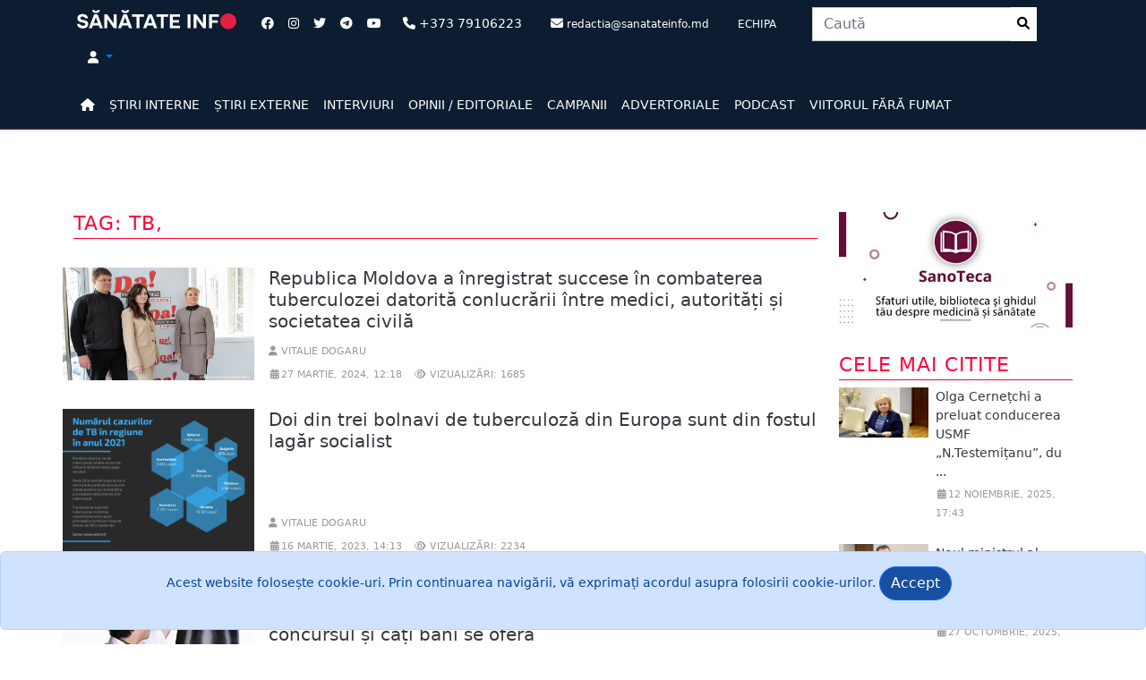

--- FILE ---
content_type: text/html; charset=utf-8
request_url: https://www.sanatateinfo.md/News/NewsTagged?tag=TB,
body_size: 59580
content:




<!DOCTYPE html>
<html lang="ro">
<head>
    <meta charset="utf-8" />
    <meta http-equiv="X-UA-Compatible" content="IE=edge">
    <meta name="viewport" content="width=device-width, initial-scale=1">
    <meta name="description" content="">
    <meta name="author" content="">
    <title>Sănătate Info - Tag: TB,</title>
    <meta property="og:type" content="article">
    <meta property="og:site_name" content="Sanatate Info">
    <meta property="article:publisher" content="sanatateinfo.md" />
    <meta property="og:title" content="Tag: TB," />
    <meta property="og:description"
          content="" />
    <meta property="og:image" />


    <script type='text/javascript' src='https://platform-api.sharethis.com/js/sharethis.js#property=633d33904880e9001921bcac&product=sop' async='async'></script>


    <!-- Google tag (gtag.js) -->
    <script async src="https://www.googletagmanager.com/gtag/js?id=UA-111690878-1"></script>
    <script>
        window.dataLayer = window.dataLayer || [];
        function gtag() { dataLayer.push(arguments); }
        gtag('js', new Date());

        gtag('config', 'UA-111690878-1');
    </script>
     <!-- Google Tag Manager --><script>(function(w, d, s, l, i){w[l]=w[l]||[];w[l].push({'gtm.start':new Date().getTime(),event:'gtm.js'});var f = d.getElementsByTagName(s)[0],j = d.createElement(s), dl = l != 'dataLayer' ? '&l=' + l : ''; j.async = true; j.src ="https://www.googletagmanager.com/gtm.js?id=" + i + dl; f.parentNode.insertBefore(j, f); })(window, document,'script','dataLayer','GTM-KQBN49G');</script><!-- End Google Tag Manager -->
    <script async src="https://pagead2.googlesyndication.com/pagead/js/adsbygoogle.js?client=ca-pub-4776652645695777"
            crossorigin="anonymous"></script>
    
    
        <link rel="shortcut icon" href="/images/favicon.ico" />
        <link rel="stylesheet" href="/lib/bootstrap/dist/css/bootstrap.css" />
        <link rel="stylesheet" href="/lib/bootstrap/dist/css/bootstrap-utilities.css" />
        <link href="/lib/font-awesome/css/all.min.css" rel="stylesheet" type="text/css" />
        <link href="/lib/font-awesome/css/v4-shims.min.css" rel="stylesheet" type="text/css">
        <link rel="stylesheet" href="/css/site.css" />
        <link rel="stylesheet" href="/css/modern-business.css" />
        <link rel="stylesheet" href="/css/main.css" />


    

    <link href="https://vjs.zencdn.net/7.20.2/video-js.css" rel="stylesheet" />
    <script src="/lib/bootstrap/dist/js/bootstrap.min.js"></script>
    <!-- If you'd like to support IE8 (for Video.js versions prior to v7) -->
    <!-- <script src="https://vjs.zencdn.net/ie8/1.1.2/videojs-ie8.min.js"></script> -->
    <!-- HTML5 Shim and Respond.js IE8 support of HTML5 elements and media queries -->
    <!-- WARNING: Respond.js doesn't work if you view the page via file:// -->
    <!--[if lt IE 9]>
        <script src="https://oss.maxcdn.com/libs/html5shiv/3.7.0/html5shiv.js"></script>
        <script src="https://oss.maxcdn.com/libs/respond.js/1.4.2/respond.min.js"></script>
    <![endif]-->
</head>
<body>
     <!-- Google Tag Manager(noscript) --><noscript><iframe src = "https://www.googletagmanager.com/ns.html?id=GTM-KQBN49G" height = "0" width = "0" style = "display:none;visibility:hidden" ></ iframe > </noscript><!-- End Google Tag Manager(noscript) -->
    <nav class="py-2 bg-bluedark">
        <div class="container d-flex flex-wrap">
            <div class="col-sm-12 col-xs-12 col-md-2">
                <a class="" href="/"><img width="100%" src="/images/Logo_SanatateInfo.svg" /></a>
            </div>
            <ul class="nav col-12 justify-content-center list-unstyled col-lg-auto me-lg-auto mb-2 mb-md-0 ms-3">
                <li class=""><a class="text-muted nav-link px-2" href="https://www.facebook.com/sanatateinfo" target="_blank"><i class="fa-brands fa-facebook text-white"></i></a></li>
                <li class=""><a class="text-muted nav-link px-2" href="https://www.instagram.com/e_sanatate.md/" target="_blank"><i class="fa-brands fa-instagram text-white"></i></a></li>
                <li class=""><a class="text-muted nav-link px-2" href="https://twitter.com/E_Sanatatea_TA" target="_blank"><i class="fa-brands fa-twitter text-white"></i></a></li>
                <li class=""><a class="text-muted nav-link px-2" href="https://t.me/sanatateinfo" target="_blank"><i class="fa-brands fa-telegram text-white"></i></a></li>
                <li class=""><a class="text-muted nav-link px-2" href="https://www.youtube.com/channel/UCuVNhiubNuy1M8yQmQmVOUQ/featured" target="_blank"><i class="fa-brands fa-youtube text-white"></i></a></li>
                <li class=" text-white nav-link"><i class="fa-solid fa-phone text-white"></i> +373 79106223</li>
                <li class=" text-white nav-link d-none d-sm-none d-md-block"><i class="fa-solid fa-envelope text-white"></i> <small>redactia@sanatateinfo.md</small></li>
                <li><a class="text-white nav-link" href="/Team"><small>ECHIPA</small></a></li>
            </ul>

            <ul class="nav col-12 justify-content-center list-unstyled col-lg-auto me-lg-auto mb-2 mb-md-0">
                <li>
                    


<form role="form" method="post" class="col-12 col-lg-auto mb-3 mb-lg-0 me-lg-3" action="/Search/SearchAction">
    <div class="input-group stylish-input-group">
        <input type="text" name="search" class="form-control" placeholder="Caut&#x103;">
        <span class="input-group-addon">
            <button type="submit" class="align-middle py-2">
                <i class="fa fa-fw fa-search"></i>
            </button>
        </span>
    </div>
</form>


                </li>
            </ul>


            <div class="text-end d-none d-md-block d-lg-block d-xl-block">
                <ul class="nav">
                    <li class="text-white nav-link dropdown">
                            <a class="dropdown-toggle toggler text-decoration-none" aria-label="Dropdown" data-toggle="dropdown" href="#">
                                <i class="fa fa-user text-white"></i>
                            </a>
                            <ul class="dropdown-menu  dropdown-menu-end dropdown-menu-lg-start">
                                <li class="dropdown-item"><a data-dialog-title="Autentificare" aria-label="Login" data-dialog-width="" class="text-decoration-none text-dark" href="/Account/Login" id="loginLink" title="Autentificare"><i class="fa-solid fa-right-to-bracket"></i> Autentificare</a></li>
                            </ul>
                    </li>

                </ul>
                <script type="text/javascript">
                    window.onload = function () {
                        $('#idLogout').click(function (event) {
                            event.preventDefault();
                            $('#btnLogout').click();
                        });

                        //$('#langs li a').click(function (event) {
                        //    EventsPreventDefault(event);
                        //    $.post('~/mui/SetLanguage', { l: $(this).data('val') }, function () { location.reload(true); });
                        //});
                    };
                </script>



            </div>


        </div>
    </nav>
    <nav class="py-2 bg-bluedark border-bottom shadow-sm p-2 p-md-5 border-primary navbar navbar-expand-lg">
        



<button class="navbar-toggler" type="button" data-bs-toggle="offcanvas" data-bs-target="#offcanvasNavbarExample-expand-lg" aria-controls="offcanvasNavbarExample-expand-lg">
    <span class="navbar-toggler-icon" data-bs-target="#offcanvasNavbarExample-expand-lg"></span>
</button>
<div class="container">
    <div class="offcanvas offcanvas-start " data-bs-hideresize="true" tabindex="-1" id="offcanvasNavbarExample-expand-lg" aria-labelledby="offcanvasNavbarExample-expand-lg">
        <div class="offcanvas-header">
            <h5 class="offcanvas-title" id="offcanvasLabel"></h5>
            <button type="button" class="btn-close text-reset" data-bs-dismiss="offcanvas" aria-label="Close"></button>
        </div>




        <ul class="nav col-12 col-lg-auto me-lg-auto mb-2 justify-content-center mb-md-0 navbar-nav">

            <li><a class="nav-link px-2 link-primary" aria-label="Home" href="/"><i class="fa-solid fa-home"></i></a></li>
            <li>
                <a class="nav-link px-2 link-primary" href="/News/NewsInternal">ȘTIRI INTERNE</a>
            </li>
            <li>
                <a class="nav-link px-2 link-primary" href="/News/NewsExternal">ȘTIRI EXTERNE</a>
            </li>
            <li><a class="nav-link px-2 link-primary" href="/News/Interview">INTERVIURI</a></li>
            <li><a class="nav-link px-2 link-primary" href="/News/Opinions">OPINII / EDITORIALE</a></li>
            <li><a class="nav-link px-2 link-primary" href="/News/Campaign">CAMPANII</a></li>
            <li><a class="nav-link px-2 link-primary" href="/News/PromoAction">ADVERTORIALE</a></li>
            <li><a class="nav-link px-2 link-primary" href="/News/PodCast">PODCAST</a></li>
            <li><a class="nav-link px-2 link-primary" href="/ViitorFaraFumat">VIITORUL FĂRĂ FUMAT</a></li>


        </ul>
        <div class="navbar-buttons">



 <!-- /.nav-collapse -->

        </div>

    </div>

</div>


    </nav>

    <div class="container">
        <div class="p-2 p-md-2 rounded">
            <div class="row">
                <div class="col-sm-12 ad-banner box-hidden pr-0">
                    




                </div>
            </div>
        </div>
    </div>


    



<!--END Breaking News -->
<!--Start  News Alert-->
<!--END  News Alert-->


    <main id="wraped" class="container bg-body">

        

<div class="row">
    <div class="col-md-9">
        <div class="row">
            



    <div class="col-md-12 col-md-12 col-sm-12 col-xs-12 rwriper py-4">
        
            <h1 class="title">Tag: TB,</h1>
    
    </div>

    <div class="col-md-12">
            <div class="row">
                <div class="row g-0 mb-4 col-md-12 col-sm-12 col-xs-12 flex-md-row position-relative">
                    <div class="col-md-3 d-lg-block pb-2">
                        <a class="media-left " href="/News/Item/11968/republica-moldova-a-inregistrat-succese-in-combaterea-tuberculozei-datorita-conlucrarii-intre-medici-autoritati-si-societatea-civila">
                            <img width="100%" src="/images/news/img11968t1.png" alt="Republica Moldova a &#xEE;nregistrat succese &#xEE;n combaterea tuberculozei datorit&#x103; conlucr&#x103;rii &#xEE;ntre medici, autorit&#x103;&#x21B;i &#x219;i societatea civil&#x103;">                
                        </a>
                    </div>
                    <div class="col ps-3 py-0 d-flex flex-column position-static">
                        <h5 class="fw-normal"><a class="text-decoration-none text-dark" href="/News/Item/11968/republica-moldova-a-inregistrat-succese-in-combaterea-tuberculozei-datorita-conlucrarii-intre-medici-autoritati-si-societatea-civila">Republica Moldova a &#xEE;nregistrat succese &#xEE;n combaterea tuberculozei datorit&#x103; conlucr&#x103;rii &#xEE;ntre medici, autorit&#x103;&#x21B;i &#x219;i societatea civil&#x103;</a></h5>
                       <div class="mt-auto">
                        <div class="mb-1"> <p class="date"><i class="fa fa-user"></i>  Vitalie Dogaru</p></div>
                        <div class="mb-1 text-muted"> <p class="date"><i class="fa fa-fw fa-calendar"></i>27 martie, 2024, 12:18</p> <p class="date"><i class="fa fa-fw fa-eye"></i> Vizualizări: 1685</p></div>
                       </div>
                    </div>


                </div>



            </div>
            <div class="row">
                <div class="row g-0 mb-4 col-md-12 col-sm-12 col-xs-12 flex-md-row position-relative">
                    <div class="col-md-3 d-lg-block pb-2">
                        <a class="media-left " href="/News/Item/11529/doi-din-trei-bolnavi-de-tuberculoza-din-europa-sunt-din-fostul-lagar-socialist">
                            <img width="100%" src="/images/news/img11529t11.png" alt="Doi din trei bolnavi de tuberculoz&#x103; din Europa sunt din fostul lag&#x103;r socialist">                
                        </a>
                    </div>
                    <div class="col ps-3 py-0 d-flex flex-column position-static">
                        <h5 class="fw-normal"><a class="text-decoration-none text-dark" href="/News/Item/11529/doi-din-trei-bolnavi-de-tuberculoza-din-europa-sunt-din-fostul-lagar-socialist">Doi din trei bolnavi de tuberculoz&#x103; din Europa sunt din fostul lag&#x103;r socialist</a></h5>
                       <div class="mt-auto">
                        <div class="mb-1"> <p class="date"><i class="fa fa-user"></i>  Vitalie Dogaru</p></div>
                        <div class="mb-1 text-muted"> <p class="date"><i class="fa fa-fw fa-calendar"></i>16 martie, 2023, 14:13</p> <p class="date"><i class="fa fa-fw fa-eye"></i> Vizualizări: 2234</p></div>
                       </div>
                    </div>


                </div>



            </div>
            <div class="row">
                <div class="row g-0 mb-4 col-md-12 col-sm-12 col-xs-12 flex-md-row position-relative">
                    <div class="col-md-3 d-lg-block pb-2">
                        <a class="media-left " href="/News/Item/9783/in-premiera-pentru-moldova-cnam-finanteaza-proiecte-de-prevenire-si-control-a-tuberculozei-pana-cand-este-deschis-concursul-si-cati-bani-se-ofera">
                            <img width="100%" src="/images/news/img9783t1.jpg" alt="&#xCE;n premier&#x103; pentru Moldova, CNAM finan&#x21B;eaz&#x103; proiecte de prevenire &#x219;i control a tuberculozei. P&#xE2;n&#x103; c&#xE2;nd este deschis concursul &#x219;i c&#xE2;&#x21B;i bani se ofer&#x103;">                
                        </a>
                    </div>
                    <div class="col ps-3 py-0 d-flex flex-column position-static">
                        <h5 class="fw-normal"><a class="text-decoration-none text-dark" href="/News/Item/9783/in-premiera-pentru-moldova-cnam-finanteaza-proiecte-de-prevenire-si-control-a-tuberculozei-pana-cand-este-deschis-concursul-si-cati-bani-se-ofera">&#xCE;n premier&#x103; pentru Moldova, CNAM finan&#x21B;eaz&#x103; proiecte de prevenire &#x219;i control a tuberculozei. P&#xE2;n&#x103; c&#xE2;nd este deschis concursul &#x219;i c&#xE2;&#x21B;i bani se ofer&#x103;</a></h5>
                       <div class="mt-auto">
                        <div class="mb-1"> <p class="date"><i class="fa fa-user"></i>  Silvia Rotaru</p></div>
                        <div class="mb-1 text-muted"> <p class="date"><i class="fa fa-fw fa-calendar"></i>29 octombrie, 2020, 12:49</p> <p class="date"><i class="fa fa-fw fa-eye"></i> Vizualizări: 3543</p></div>
                       </div>
                    </div>


                </div>



            </div>
            <div class="row">
                <div class="row g-0 mb-4 col-md-12 col-sm-12 col-xs-12 flex-md-row position-relative">
                    <div class="col-md-3 d-lg-block pb-2">
                        <a class="media-left " href="/News/Item/9663/tuberculoza-si-covid-19-de-ce-boala-nu-trebuie-neglijata-in-timpul-pandemiei">
                            <img width="100%" src="/images/news/img9663t1.png" alt="Tuberculoza &#x219;i Covid-19. De ce boala nu trebuie neglijat&#x103; &#xEE;n timpul pandemiei">                
                        </a>
                    </div>
                    <div class="col ps-3 py-0 d-flex flex-column position-static">
                        <h5 class="fw-normal"><a class="text-decoration-none text-dark" href="/News/Item/9663/tuberculoza-si-covid-19-de-ce-boala-nu-trebuie-neglijata-in-timpul-pandemiei">Tuberculoza &#x219;i Covid-19. De ce boala nu trebuie neglijat&#x103; &#xEE;n timpul pandemiei</a></h5>
                       <div class="mt-auto">
                        <div class="mb-1"> <p class="date"><i class="fa fa-user"></i>  Silvia Rotaru</p></div>
                        <div class="mb-1 text-muted"> <p class="date"><i class="fa fa-fw fa-calendar"></i>16 septembrie, 2020, 16:35</p> <p class="date"><i class="fa fa-fw fa-eye"></i> Vizualizări: 4264</p></div>
                       </div>
                    </div>


                </div>



            </div>
            <div class="row">
                <div class="row g-0 mb-4 col-md-12 col-sm-12 col-xs-12 flex-md-row position-relative">
                    <div class="col-md-3 d-lg-block pb-2">
                        <a class="media-left " href="/News/Item/9215/in-moldova-a-fost-lansata-in-premiera-o-aplicatie-mobila-de-monitorizare-a-tratamentului-pacientilor-la-distanta">
                            <img width="100%" src="/images/news/img9215t1.jpg" alt="&#xCE;n Moldova a fost lansat&#x103; &#xEE;n premier&#x103; o aplica&#x21B;ie mobil&#x103; de monitorizare a tratamentului pacien&#x21B;ilor la distan&#x21B;&#x103;">                
                        </a>
                    </div>
                    <div class="col ps-3 py-0 d-flex flex-column position-static">
                        <h5 class="fw-normal"><a class="text-decoration-none text-dark" href="/News/Item/9215/in-moldova-a-fost-lansata-in-premiera-o-aplicatie-mobila-de-monitorizare-a-tratamentului-pacientilor-la-distanta">&#xCE;n Moldova a fost lansat&#x103; &#xEE;n premier&#x103; o aplica&#x21B;ie mobil&#x103; de monitorizare a tratamentului pacien&#x21B;ilor la distan&#x21B;&#x103;</a></h5>
                       <div class="mt-auto">
                        <div class="mb-1"> <p class="date"><i class="fa fa-user"></i>  Silvia Rotaru</p></div>
                        <div class="mb-1 text-muted"> <p class="date"><i class="fa fa-fw fa-calendar"></i>30 aprilie, 2020, 14:51</p> <p class="date"><i class="fa fa-fw fa-eye"></i> Vizualizări: 5253</p></div>
                       </div>
                    </div>


                </div>



            </div>
            <div class="row">
                <div class="row g-0 mb-4 col-md-12 col-sm-12 col-xs-12 flex-md-row position-relative">
                    <div class="col-md-3 d-lg-block pb-2">
                        <a class="media-left " href="/News/Item/8403/valentina-vilc-sunt-unii-care-spun-ca-e-mai-bine-sa-fii-bolnav-de-cancer-decat-de-tuberculoza-asta-desi-tuberculoza-este-o-maladie-care-se-trateaza">
                            <img width="100%" src="/images/news/img8403t1.jpg" alt="Valentina Vilc: Sunt unii care spun c&#x103; e mai bine s&#x103; fii bolnav de cancer, dec&#xE2;t de tuberculoz&#x103;. Asta, de&#x219;i tuberculoza este o maladie care se trateaz&#x103;">                
                        </a>
                    </div>
                    <div class="col ps-3 py-0 d-flex flex-column position-static">
                        <h5 class="fw-normal"><a class="text-decoration-none text-dark" href="/News/Item/8403/valentina-vilc-sunt-unii-care-spun-ca-e-mai-bine-sa-fii-bolnav-de-cancer-decat-de-tuberculoza-asta-desi-tuberculoza-este-o-maladie-care-se-trateaza">Valentina Vilc: Sunt unii care spun c&#x103; e mai bine s&#x103; fii bolnav de cancer, dec&#xE2;t de tuberculoz&#x103;. Asta, de&#x219;i tuberculoza este o maladie care se trateaz&#x103;</a></h5>
                       <div class="mt-auto">
                        <div class="mb-1"> <p class="date"><i class="fa fa-user"></i>  Elena Cioina</p></div>
                        <div class="mb-1 text-muted"> <p class="date"><i class="fa fa-fw fa-calendar"></i>24 martie, 2019, 09:30</p> <p class="date"><i class="fa fa-fw fa-eye"></i> Vizualizări: 5643</p></div>
                       </div>
                    </div>


                </div>



            </div>
            <div class="row">
                <div class="row g-0 mb-4 col-md-12 col-sm-12 col-xs-12 flex-md-row position-relative">
                    <div class="col-md-3 d-lg-block pb-2">
                        <a class="media-left " href="/News/Item/7807/svetlana-plamadeala-regiunea-transnistreana-risca-sa-ramana-fara-medicamente-antiretrovirale-de-aceea-hotararea-de-guvern-care-va-permite-chisinaului-sa-le-cumpere-trebuie-urgentata">
                            <img width="100%" src="/images/news/img7807t1.jpg" alt="Svetlana Pl&#x103;m&#x103;deal&#x103;: &#x201E;Regiunea transnistrean&#x103; risc&#x103; s&#x103; r&#x103;m&#xE2;n&#x103; f&#x103;r&#x103; medicamente antiretrovirale, de aceea hot&#x103;r&#xE2;rea de Guvern, care va permite Chi&#x219;in&#x103;ului s&#x103; le cumpere, trebuie urgentat&#x103;&#x201D;">                
                        </a>
                    </div>
                    <div class="col ps-3 py-0 d-flex flex-column position-static">
                        <h5 class="fw-normal"><a class="text-decoration-none text-dark" href="/News/Item/7807/svetlana-plamadeala-regiunea-transnistreana-risca-sa-ramana-fara-medicamente-antiretrovirale-de-aceea-hotararea-de-guvern-care-va-permite-chisinaului-sa-le-cumpere-trebuie-urgentata">Svetlana Pl&#x103;m&#x103;deal&#x103;: &#x201E;Regiunea transnistrean&#x103; risc&#x103; s&#x103; r&#x103;m&#xE2;n&#x103; f&#x103;r&#x103; medicamente antiretrovirale, de aceea hot&#x103;r&#xE2;rea de Guvern, care va permite Chi&#x219;in&#x103;ului s&#x103; le cumpere, trebuie urgentat&#x103;&#x201D;</a></h5>
                       <div class="mt-auto">
                        <div class="mb-1"> <p class="date"><i class="fa fa-user"></i>  Elena Cioina</p></div>
                        <div class="mb-1 text-muted"> <p class="date"><i class="fa fa-fw fa-calendar"></i>04 iulie, 2018, 12:30</p> <p class="date"><i class="fa fa-fw fa-eye"></i> Vizualizări: 5438</p></div>
                       </div>
                    </div>


                </div>



            </div>
            <div class="row">
                <div class="row g-0 mb-4 col-md-12 col-sm-12 col-xs-12 flex-md-row position-relative">
                    <div class="col-md-3 d-lg-block pb-2">
                        <a class="media-left " href="/News/Item/7801/chisinaul-va-cumpara-medicamente-pentru-bolnavii-cu-hiv-si-tb-din-regiunea-transnistreana-preparate-de-care-este-nevoie-zilnic-sunt-pe-sfarsite">
                            <img width="100%" src="/images/news/img7801t1.jpg" alt="Chi&#x219;in&#x103;ul va cump&#x103;ra medicamente pentru bolnavii cu HIV &#x219;i TB din regiunea transnistrean&#x103;. Preparate de care este nevoie zilnic sunt pe sf&#xE2;r&#x219;ite">                
                        </a>
                    </div>
                    <div class="col ps-3 py-0 d-flex flex-column position-static">
                        <h5 class="fw-normal"><a class="text-decoration-none text-dark" href="/News/Item/7801/chisinaul-va-cumpara-medicamente-pentru-bolnavii-cu-hiv-si-tb-din-regiunea-transnistreana-preparate-de-care-este-nevoie-zilnic-sunt-pe-sfarsite">Chi&#x219;in&#x103;ul va cump&#x103;ra medicamente pentru bolnavii cu HIV &#x219;i TB din regiunea transnistrean&#x103;. Preparate de care este nevoie zilnic sunt pe sf&#xE2;r&#x219;ite</a></h5>
                       <div class="mt-auto">
                        <div class="mb-1"> <p class="date"><i class="fa fa-user"></i>  Elena Cioina</p></div>
                        <div class="mb-1 text-muted"> <p class="date"><i class="fa fa-fw fa-calendar"></i>03 iulie, 2018, 17:45</p> <p class="date"><i class="fa fa-fw fa-eye"></i> Vizualizări: 4292</p></div>
                       </div>
                    </div>


                </div>



            </div>
            <div class="row">
                <div class="row g-0 mb-4 col-md-12 col-sm-12 col-xs-12 flex-md-row position-relative">
                    <div class="col-md-3 d-lg-block pb-2">
                        <a class="media-left " href="/News/Item/7707/moldova-a-impartasit-experienta-sa-de-lupta-cu-tb-tarilor-din-caucaz-si-asia-centrala">
                            <img width="100%" src="/images/news/img7707t1.jpg" alt="Moldova a &#xEE;mp&#x103;rt&#x103;&#x219;it experien&#x21B;a sa de lupt&#x103; cu TB &#x21B;&#x103;rilor din Caucaz &#x219;i Asia Central&#x103;">                
                        </a>
                    </div>
                    <div class="col ps-3 py-0 d-flex flex-column position-static">
                        <h5 class="fw-normal"><a class="text-decoration-none text-dark" href="/News/Item/7707/moldova-a-impartasit-experienta-sa-de-lupta-cu-tb-tarilor-din-caucaz-si-asia-centrala">Moldova a &#xEE;mp&#x103;rt&#x103;&#x219;it experien&#x21B;a sa de lupt&#x103; cu TB &#x21B;&#x103;rilor din Caucaz &#x219;i Asia Central&#x103;</a></h5>
                       <div class="mt-auto">
                        <div class="mb-1"> <p class="date"><i class="fa fa-user"></i>  Vadim Vasiliu</p></div>
                        <div class="mb-1 text-muted"> <p class="date"><i class="fa fa-fw fa-calendar"></i>25 mai, 2018, 15:01</p> <p class="date"><i class="fa fa-fw fa-eye"></i> Vizualizări: 3291</p></div>
                       </div>
                    </div>


                </div>



            </div>
            <div class="row">
                <div class="row g-0 mb-4 col-md-12 col-sm-12 col-xs-12 flex-md-row position-relative">
                    <div class="col-md-3 d-lg-block pb-2">
                        <a class="media-left " href="/News/Item/7551/pentru-a-eradica-tuberculoza-trebuie-sa-combatem-saracia-opiniile-mai-multor-pneumoftiziologi-despre-angajamentul-moldovei-de-a-elimina-maladia-in-urmatorul-deceniu">
                            <img width="100%" src="/images/news/img7551t1.jpg" alt="&#x201E;Pentru a eradica tuberculoza, trebuie s&#x103; combatem s&#x103;r&#x103;cia&#x201D;. Opiniile mai multor pneumoftiziologi despre angajamentul Moldovei de a elimina maladia &#xEE;n urm&#x103;torul deceniu">                
                        </a>
                    </div>
                    <div class="col ps-3 py-0 d-flex flex-column position-static">
                        <h5 class="fw-normal"><a class="text-decoration-none text-dark" href="/News/Item/7551/pentru-a-eradica-tuberculoza-trebuie-sa-combatem-saracia-opiniile-mai-multor-pneumoftiziologi-despre-angajamentul-moldovei-de-a-elimina-maladia-in-urmatorul-deceniu">&#x201E;Pentru a eradica tuberculoza, trebuie s&#x103; combatem s&#x103;r&#x103;cia&#x201D;. Opiniile mai multor pneumoftiziologi despre angajamentul Moldovei de a elimina maladia &#xEE;n urm&#x103;torul deceniu</a></h5>
                       <div class="mt-auto">
                        <div class="mb-1"> <p class="date"><i class="fa fa-user"></i>  Vadim Vasiliu</p></div>
                        <div class="mb-1 text-muted"> <p class="date"><i class="fa fa-fw fa-calendar"></i>24 martie, 2018, 13:23</p> <p class="date"><i class="fa fa-fw fa-eye"></i> Vizualizări: 3723</p></div>
                       </div>
                    </div>


                </div>



            </div>
          <div class="row">
        <div class="col-md-12 col-sm-12 col-xs-12">
            
        </div>
              </div>
    </div>

<section>
    <div class="row">
        <div class="col-md-12 ad-banner box-hidden">
            




        </div>
    </div>
</section>


            <div class="banner-space">
</div>
        </div>
        <div class="row">           
            
<div class="col-md-12 col-sm-12 col-xs-12 img-portfolio main-item prom-action">
    <h1 class="title">Advertoriale</h1>
    <div class="row">
                <div class="col-md-6 col-sm-12 col-xs-12 item mb-1">
                    <div class="post-img">
                        <a href="/News/Item/12431">
                            <img class="img-responsive img-hover" src="/images/news/img12431t1.png" alt="Confort &#x219;i siguran&#x21B;&#x103; &#xEE;n fiecare zi cu c&#x103;rucioarele 3 &#xEE;n 1 (P)">
                        </a>

                    </div>
                    <h2 class="fs-6"><a class="text-decoration-none text-dark" href="/News/Item/12431/confort-si-siguranta-in-fiecare-zi-cu-carucioarele-3-in-1-p">Confort &#x219;i siguran&#x21B;&#x103; &#xEE;n fiecare zi cu c&#x103;rucioarele 3 &#xEE;n 1 (P)</a></h2>
                    <div class="main-data">
                        <p class="date"><i class="fa fa-fw fa-calendar"></i>02 octombrie, 2025, 12:01</p>
                    </div>
                </div>
                <div class="col-md-6 col-sm-12 col-xs-12 item mb-1">
                    <div class="post-img">
                        <a href="/News/Item/11860">
                            <img class="img-responsive img-hover" src="/images/news/img11860t1.png" alt="Salariu mare &#x219;i un loc de munc&#x103; aproape de cas&#x103;. Ce-&#x219;i mai doresc candida&#x21B;ii moldoveni &#x2014; Lucru.md">
                        </a>

                    </div>
                    <h2 class="fs-6"><a class="text-decoration-none text-dark" href="/News/Item/12431/confort-si-siguranta-in-fiecare-zi-cu-carucioarele-3-in-1-p">Salariu mare &#x219;i un loc de munc&#x103; aproape de cas&#x103;. Ce-&#x219;i mai doresc candida&#x21B;ii moldoveni &#x2014; Lucru.md</a></h2>
                    <div class="main-data">
                        <p class="date"><i class="fa fa-fw fa-calendar"></i>13 decembrie, 2023, 16:20</p>
                    </div>
                </div>
                <div class="col-md-6  col-sm-12 col-xs-12 main-bloc">
                    <div class="row g-0 mb-2 overflow-hidden flex-md-row position-relative">
                        <div class="col p-2 d-flex flex-column position-static">
                            <p class="d-inline-block mb-2 text-primary text-decoration-none text-black"><a class="text-decoration-none text-dark" href="/News/Item/11813/ce-ii-deranjeaza-cel-mai-mult-pe-moldoveni-atunci-cand-cauta-de-munca-raspunsurile-candidatilor">Ce &#xEE;i deranjeaz&#x103; cel mai mult pe moldoveni atunci c&#xE2;nd caut&#x103; de munc&#x103;? R&#x103;spunsurile candida&#x21B;ilor</a></p>

                            <div class="mb-1 text-muted"> <p class="date"><i class="fa fa-fw fa-calendar"></i>09 noiembrie, 2023, 11:59</p></div>

                        </div>

                    </div>
                </div>
                <div class="col-md-6  col-sm-12 col-xs-12 main-bloc">
                    <div class="row g-0 mb-2 overflow-hidden flex-md-row position-relative">
                        <div class="col p-2 d-flex flex-column position-static">
                            <p class="d-inline-block mb-2 text-primary text-decoration-none text-black"><a class="text-decoration-none text-dark" href="/News/Item/11708/in-aceasta-vara-moldovenii-isi-cauta-mai-activ-de-munca-decat-de-obicei">&#xCE;n aceast&#x103; var&#x103;, moldovenii &#xEE;&#x219;i caut&#x103; mai activ de munc&#x103; dec&#xE2;t de obicei</a></p>

                            <div class="mb-1 text-muted"> <p class="date"><i class="fa fa-fw fa-calendar"></i>14 august, 2023, 13:34</p></div>

                        </div>

                    </div>
                </div>
                <div class="col-md-6  col-sm-12 col-xs-12 main-bloc">
                    <div class="row g-0 mb-2 overflow-hidden flex-md-row position-relative">
                        <div class="col p-2 d-flex flex-column position-static">
                            <p class="d-inline-block mb-2 text-primary text-decoration-none text-black"><a class="text-decoration-none text-dark" href="/News/Item/11706/o-noua-metoda-de-identificare-a-bacteriilor-rezistente-la-antibiotice-testele-genetice-cu-rezultat-intr-o-singura-zi-la-medpark">O nou&#x103; metod&#x103; de identificare a bacteriilor  rezistente la antibiotice. Testele genetice cu rezultat ...</a></p>

                            <div class="mb-1 text-muted"> <p class="date"><i class="fa fa-fw fa-calendar"></i>11 august, 2023, 15:43</p></div>

                        </div>

                    </div>
                </div>
                <div class="col-md-6  col-sm-12 col-xs-12 main-bloc">
                    <div class="row g-0 mb-2 overflow-hidden flex-md-row position-relative">
                        <div class="col p-2 d-flex flex-column position-static">
                            <p class="d-inline-block mb-2 text-primary text-decoration-none text-black"><a class="text-decoration-none text-dark" href="/News/Item/11644/cel-mai-vast-spectru-de-infectii-cu-virusul-papiloma-uman-hpv-diagnosticate-cu-rezultate-precise-timp-de-o-zi-la-medpark-p">Cel mai vast spectru de infec&#x21B;ii cu virusul papiloma uman (HPV), diagnosticate cu rezultate precise, ...</a></p>

                            <div class="mb-1 text-muted"> <p class="date"><i class="fa fa-fw fa-calendar"></i>26 iunie, 2023, 11:30</p></div>

                        </div>

                    </div>
                </div>
        </div>
    <a class="pull-right title" href="/News/PromoAction">Vezi toate</a>
</div>
        </div>
    </div>

    <div class="col-md-3 col-xs-12 col-sm-12 mt-4">
        
    <div class="col-md-12 col-xs-12 col-sm-12 media">

        <div class="col-md-12">
            <div class="s-banner-space">
            <a href="https://sanoteca.md"><img class="img-responsive" alt="Sanoteca" src="/images/Sanoteca.jpg" /></a>
        </div>
        </div>
        <div class="col-md-12">
            <div class="s-banner-space">
                




            </div>
        </div>

    </div>

    

<div class="col-md-12 col-xs-12 col-sm-12 media">
    <div class="col-md-12">
        <h1 class="title">
           Cele mai citite
        </h1>
            <div class="row g-0 mb-4 overflow-hidden flex-md-row position-relative ">
                <div class="col-auto d-lg-block">
                    <a class="media-left" href="/News/Item/12463/olga-cernetchi-a-preluat-conducerea-usmf-n-testemitanu-dupa-numirea-lui-emil-ceban-ministru-al-sanatatii-ce-experienta-academica-are">
                        <img width="100" src="/images/news/img12463t1.JPG" alt="Olga Cerne&#x21B;chi a preluat conducerea USMF &#x201E;N.Testemi&#x21B;anu&#x201D;, dup&#x103; numirea lui Emil Ceban ministru al S&#x103;n&#x103;t&#x103;&#x21B;ii. Ce experien&#x21B;&#x103; academic&#x103; are">
                    </a>
                </div>
                <div class="col py-0 ps-2  d-flex flex-column position-static">
                    <p class="d-inline-block mb-1 text-primary text-decoration-none text-black"><a class="text-decoration-none text-dark" href="/News/Item/12463/olga-cernetchi-a-preluat-conducerea-usmf-n-testemitanu-dupa-numirea-lui-emil-ceban-ministru-al-sanatatii-ce-experienta-academica-are">Olga Cerne&#x21B;chi a preluat conducerea USMF &#x201E;N.Testemi&#x21B;anu&#x201D;, du ...</a></p>

                    <div class="mb-0 text-muted"> <p class="date"><i class="fa fa-fw fa-calendar"></i>12 noiembrie, 2025, 17:43</p></div>

                </div>

            </div>
            <div class="row g-0 mb-4 overflow-hidden flex-md-row position-relative ">
                <div class="col-auto d-lg-block">
                    <a class="media-left" href="/News/Item/12447/noul-ministrul-al-sanatatii-va-fi-emil-ceban-rectorul-usmf-nicolae-testemitanu">
                        <img width="100" src="/images/news/img12447t1.jpg" alt="Noul ministrul al S&#x103;n&#x103;t&#x103;&#x21B;ii va fi Emil Ceban, rectorul USMF &#x201E;Nicolae Testemi&#x21B;anu&#x201D;">
                    </a>
                </div>
                <div class="col py-0 ps-2  d-flex flex-column position-static">
                    <p class="d-inline-block mb-1 text-primary text-decoration-none text-black"><a class="text-decoration-none text-dark" href="/News/Item/12447/noul-ministrul-al-sanatatii-va-fi-emil-ceban-rectorul-usmf-nicolae-testemitanu">Noul ministrul al S&#x103;n&#x103;t&#x103;&#x21B;ii va fi Emil Ceban, rectorul USMF  ...</a></p>

                    <div class="mb-0 text-muted"> <p class="date"><i class="fa fa-fw fa-calendar"></i>27 octombrie, 2025, 10:19</p></div>

                </div>

            </div>
            <div class="row g-0 mb-4 overflow-hidden flex-md-row position-relative ">
                <div class="col-auto d-lg-block">
                    <a class="media-left" href="/News/Item/12458/adrian-belii-usmf-aplica-izo-orice-miscare-lasa-urme-in-documente-daca-era-dorinta-totul-putea-fi-verificat-fara-mare-galagie">
                        <img width="100" src="/images/news/img12458t1.png" alt="Adrian Bel&#xEE;i: &#x201E;USMF aplic&#x103; IZO, orice mi&#x219;care las&#x103; urme &#xEE;n documente. Dac&#x103; era dorin&#x21B;&#x103;, totul putea fi verificat f&#x103;r&#x103; mare g&#x103;l&#x103;gie&#x201D;">
                    </a>
                </div>
                <div class="col py-0 ps-2  d-flex flex-column position-static">
                    <p class="d-inline-block mb-1 text-primary text-decoration-none text-black"><a class="text-decoration-none text-dark" href="/News/Item/12458/adrian-belii-usmf-aplica-izo-orice-miscare-lasa-urme-in-documente-daca-era-dorinta-totul-putea-fi-verificat-fara-mare-galagie">Adrian Bel&#xEE;i: &#x201E;USMF aplic&#x103; IZO, orice mi&#x219;care las&#x103; urme &#xEE;n d ...</a></p>

                    <div class="mb-0 text-muted"> <p class="date"><i class="fa fa-fw fa-calendar"></i>07 noiembrie, 2025, 18:29</p></div>

                </div>

            </div>
            <div class="row g-0 mb-4 overflow-hidden flex-md-row position-relative ">
                <div class="col-auto d-lg-block">
                    <a class="media-left" href="/News/Item/12461/ministrul-sanatatii-emil-ceban-explica-procedura-de-eliberare-a-diplomelor-de-rezidentiat-pentru-medicii-romani-anchetati-in-romania">
                        <img width="100" src="/images/news/thumbnailXs/img12461t1.png" alt="Ministrul S&#x103;n&#x103;t&#x103;&#x21B;ii, Emil Ceban, explic&#x103; procedura de eliberare a diplomelor de reziden&#x21B;iat pentru medicii rom&#xE2;ni, ancheta&#x21B;i &#xEE;n Rom&#xE2;nia">
                    </a>
                </div>
                <div class="col py-0 ps-2  d-flex flex-column position-static">
                    <p class="d-inline-block mb-1 text-primary text-decoration-none text-black"><a class="text-decoration-none text-dark" href="/News/Item/12461/ministrul-sanatatii-emil-ceban-explica-procedura-de-eliberare-a-diplomelor-de-rezidentiat-pentru-medicii-romani-anchetati-in-romania">Ministrul S&#x103;n&#x103;t&#x103;&#x21B;ii, Emil Ceban, explic&#x103; procedura de eliber ...</a></p>

                    <div class="mb-0 text-muted"> <p class="date"><i class="fa fa-fw fa-calendar"></i>11 noiembrie, 2025, 16:33</p></div>

                </div>

            </div>
            <div class="row g-0 mb-4 overflow-hidden flex-md-row position-relative ">
                <div class="col-auto d-lg-block">
                    <a class="media-left" href="/News/Item/12446/intre-promisiune-si-realitate-ce-a-reusit-si-ce-n-a-reusit-in-cei-patru-ani-ministerul-sanatatii">
                        <img width="100" src="/images/news/img12446t1.jpeg" alt="&#xCE;ntre promisiune &#x219;i realitate: Ce a reu&#x219;it &#x219;i ce n-a reu&#x219;it &#xEE;n cei patru ani Ministerul S&#x103;n&#x103;t&#x103;&#x21B;ii">
                    </a>
                </div>
                <div class="col py-0 ps-2  d-flex flex-column position-static">
                    <p class="d-inline-block mb-1 text-primary text-decoration-none text-black"><a class="text-decoration-none text-dark" href="/News/Item/12446/intre-promisiune-si-realitate-ce-a-reusit-si-ce-n-a-reusit-in-cei-patru-ani-ministerul-sanatatii">&#xCE;ntre promisiune &#x219;i realitate: Ce a reu&#x219;it &#x219;i ce n-a reu&#x219;it  ...</a></p>

                    <div class="mb-0 text-muted"> <p class="date"><i class="fa fa-fw fa-calendar"></i>24 octombrie, 2025, 17:26</p></div>

                </div>

            </div>
    </div>
</div>
    

<div class="col-md-12 col-xs-12 col-sm-12 media">
    <div class="col-md-12">
        <h1 class="title">
           Cele mai actuale
        </h1>
    </div>
</div>
    

<div class="col-md-12  col-xs-12 col-sm-12 media"> 
    <div class="col-md-12 bg-secondary" style="--bs-bg-opacity: .1;">
        <div class="block-title bg-bluedark py-2 border-0">
            <p class="title-lg s-blok text-white"><i class="fa fa-chart-bar me-2"></i>Vox Populi</p>
        </div>
        <div class="px-2">
                <p class="fs-6">C&#xE2;t timp a&#x219;tepta&#x21B;i o consulta&#x21B;ie la un medic specialist?</p>
                    <strong>O zi</strong><span class="float-end">13,14 %</span>
                    <div class="progress active">
                        <div class="bar bg-bluedark" style="width: 13%;"></div>
                    </div>
                    <strong>Trei zile</strong><span class="float-end">2,54 %</span>
                    <div class="progress active">
                        <div class="bar bg-bluedark" style="width: 2%;"></div>
                    </div>
                    <strong>O s&#x103;pt&#x103;m&#xE2;n&#x103;</strong><span class="float-end">5,93 %</span>
                    <div class="progress active">
                        <div class="bar bg-bluedark" style="width: 5%;"></div>
                    </div>
                    <strong>C&#xE2;teva s&#x103;pt&#x103;m&#xE2;ni</strong><span class="float-end">20,97 %</span>
                    <div class="progress active">
                        <div class="bar bg-bluedark" style="width: 20%;"></div>
                    </div>
                    <strong>Mai mult de o lun&#x103;</strong><span class="float-end">57,42 %</span>
                    <div class="progress active">
                        <div class="bar bg-bluedark" style="width: 57%;"></div>
                    </div>
                <p class="pb-2 text-end">
                    <a class="btn btn-large btn-s-default" data-bs-toggle="modal" href="#vote" data-original-title><i class="fa fa-vote-yea"></i> Votează</a>
                </p>
                <div class="container">
                    <div class="modal fade" id="vote" aria-hidden="true" data-bs-backdrop="static" data-bs-keyboard="false" aria-labelledby="exampleModalToggleLabel" tabindex="-1">
                        <div class="modal-dialog modal-dialog-centered">
                            <div class="modal-content">
<form action="/VoxPopuli/SaveResult" method="post">                                <div class="modal-header">
                                    <h4 class="panel-title" id="voteLabel"><span class="glyphicon fw glyphicon-arrow-right"></span>C&#xE2;t timp a&#x219;tepta&#x21B;i o consulta&#x21B;ie la un medic specialist?</h4>
                                    <button type="button" class="btn-close" data-bs-dismiss="modal" aria-label="Close"></button>

                                </div>
                                    <div class="modal-body">
                                        <ul class="list-group">
                                                <li class="list-group-item">
                                                    <div class="radio">
                                                        <label>
                                                            <input type="radio" name="optionsRadios" value="25">
                                                            O zi
                                                        </label>
                                                    </div>
                                                </li>
                                                <li class="list-group-item">
                                                    <div class="radio">
                                                        <label>
                                                            <input type="radio" name="optionsRadios" value="26">
                                                            Trei zile
                                                        </label>
                                                    </div>
                                                </li>
                                                <li class="list-group-item">
                                                    <div class="radio">
                                                        <label>
                                                            <input type="radio" name="optionsRadios" value="27">
                                                            O s&#x103;pt&#x103;m&#xE2;n&#x103;
                                                        </label>
                                                    </div>
                                                </li>
                                                <li class="list-group-item">
                                                    <div class="radio">
                                                        <label>
                                                            <input type="radio" name="optionsRadios" value="28">
                                                            C&#xE2;teva s&#x103;pt&#x103;m&#xE2;ni
                                                        </label>
                                                    </div>
                                                </li>
                                                <li class="list-group-item">
                                                    <div class="radio">
                                                        <label>
                                                            <input type="radio" name="optionsRadios" value="29">
                                                            Mai mult de o lun&#x103;
                                                        </label>
                                                    </div>
                                                </li>
                                        </ul>
                                    </div>
                                    <div class="checkbox"></div>
                                    <div class="modal-footer">
                                        <button type="submit" class="btn btn-success btn-vote">Votează!</button>
                                        <button type="button" class="btn btn-default" data-bs-dismiss="modal">Închide</button>
                                    </div>
<input name="__RequestVerificationToken" type="hidden" value="CfDJ8HvQclBKm1BChSMhwUZKH8joK3T949sbMYg5ziXXdc9uwOtfOUrb7ag5ZK82Uw2BZ08J0fLEmm3UTw4nXqYeiJ2IuEsW_eZ5Il12ztbScPy5iZfkW6PEZ63t6MXuJP1NC4_iAkixhvc71ATOxo1Zvzg" /></form>                            </div>
                        </div>
                    </div>
                </div>
        </div>
    </div>
</div>
    <div class="col-md-12 col-xs-12 col-sm-12 ">
        <div class="col-md-12">
            <div class="s-banner-space">
                




            </div>
            </div>
        </div>
        <div class="col-md-12 col-xs-12 col-sm-12 ">
        </div>
   


    </div>
</div>
<div class="row">
    <div class="col-md-12 main-bloc">

    


<div class="row">
    <div class="col-md-12 text-center">
        <a class="text-decoration-none" href="https://sanoteca.md" target="_blank">
            <img width="100" height="100" class="mb-2" src="/images/Sanoteca.png" alt="SanoTeca">
            <h2 class="fs-3 text-uppercase sanoteca-text"><span>SanoTeca</span></h2>
        </a>
    </div>
</div>
    <div class="row">
            <div class="col-md-3">
                <div class="card">
                    <div class="card-body text-start">
                        <p><a class="card-text text-decoration-none text-dark fs-7 lh-1" href="http://sanoteca.md/pacienti/mama-%C8%99i-copilul/contactul-%E2%80%9Epiele-pe-piele%E2%80%9D-ajut%C4%83-la-stimularea-neurodezvolt%C4%83rii-bebelu%C8%99ilor">Contactul &#x201E;piele pe piele&#x201D; ajut&#x103; la stimularea neurodezvolt&#x103;rii bebelu&#x219;ilor prematuri</a></p>
                        <p class="date"><i class="fa fa-fw fa-calendar"></i>26 august, 2024, 10:34</p>
                    </div>
                </div>
            </div>
            <div class="col-md-3">
                <div class="card">
                    <div class="card-body text-start">
                        <p><a class="card-text text-decoration-none text-dark fs-7 lh-1" href="http://sanoteca.md/pacienti/arsuri/renun%C8%9Barea-la-crema-solar%C4%83-este-o-tendin%C8%9Ba-periculoas%C4%83-promovat%C4%83-de-influenceri-"> Renun&#x21B;area la crema solar&#x103; este o tendin&#x21B;a periculoas&#x103; promovat&#x103; de influenceri. &#x201E;Cre&#x219;te riscul de cancer de piele&#x201D;</a></p>
                        <p class="date"><i class="fa fa-fw fa-calendar"></i>16 august, 2024, 17:13</p>
                    </div>
                </div>
            </div>
            <div class="col-md-3">
                <div class="card">
                    <div class="card-body text-start">
                        <p><a class="card-text text-decoration-none text-dark fs-7 lh-1" href="http://sanoteca.md/pacienti/alimenta%C8%9Bie/dieta-keto-poate-cre%C8%99te-colesterolul-%E2%80%9Er%C4%83u%E2%80%9D-%C8%99i-reduce-diversitatea-bacterian%C4%83">Dieta Keto poate cre&#x219;te colesterolul &#x201E;r&#x103;u&#x201D; &#x219;i reduce diversitatea bacterian&#x103; din intestin</a></p>
                        <p class="date"><i class="fa fa-fw fa-calendar"></i>15 august, 2024, 17:17</p>
                    </div>
                </div>
            </div>
            <div class="col-md-3">
                <div class="card">
                    <div class="card-body text-start">
                        <p><a class="card-text text-decoration-none text-dark fs-7 lh-1" href="http://sanoteca.md/pacienti/accident-vascular-cerebral/un-%C3%AEndulcitor-popular-cu-un-con%C8%9Binut-sc%C4%83zut-de-calorii-ar-putea">Un &#xEE;ndulcitor popular cu un con&#x21B;inut sc&#x103;zut de calorii ar putea cre&#x219;te riscul de atac de cord &#x219;i accident vascular cerebral</a></p>
                        <p class="date"><i class="fa fa-fw fa-calendar"></i>13 august, 2024, 15:29</p>
                    </div>
                </div>
            </div>
            <div class="col-md-3">
                <div class="card">
                    <div class="card-body text-start">
                        <p><a class="card-text text-decoration-none text-dark fs-7 lh-1" href="http://sanoteca.md/pacienti/maladii-transmisibile/cine-fost-hideyo-noguchi-%C8%99i-cum-schimbat-diagnosticul-medical-al">Cine a fost Hideyo Noguchi &#x219;i cum a schimbat diagnosticul medical al sifilisului</a></p>
                        <p class="date"><i class="fa fa-fw fa-calendar"></i>31 iulie, 2024, 10:31</p>
                    </div>
                </div>
            </div>
            <div class="col-md-3">
                <div class="card">
                    <div class="card-body text-start">
                        <p><a class="card-text text-decoration-none text-dark fs-7 lh-1" href="http://sanoteca.md/pacienti/neurologice/vaccinul-%C3%AEmpotriva-herpesului-zoster-poate-ajuta-la-%C3%AEnt%C3%A2rzierea-demen%C8%9Bei">Vaccinul &#xEE;mpotriva herpesului zoster poate ajuta la &#xEE;nt&#xE2;rzierea demen&#x21B;ei </a></p>
                        <p class="date"><i class="fa fa-fw fa-calendar"></i>30 iulie, 2024, 13:47</p>
                    </div>
                </div>
            </div>
            <div class="col-md-3">
                <div class="card">
                    <div class="card-body text-start">
                        <p><a class="card-text text-decoration-none text-dark fs-7 lh-1" href="http://sanoteca.md/pacienti/nutri%C8%9Bie/dieta-vegan%C4%83-reduce-v%C3%A2rsta-biologic%C4%83">Dieta vegan&#x103; reduce v&#xE2;rsta biologic&#x103;</a></p>
                        <p class="date"><i class="fa fa-fw fa-calendar"></i>29 iulie, 2024, 13:33</p>
                    </div>
                </div>
            </div>
            <div class="col-md-3">
                <div class="card">
                    <div class="card-body text-start">
                        <p><a class="card-text text-decoration-none text-dark fs-7 lh-1" href="http://sanoteca.md/pacienti/dezvoltarea-fizic%C4%83/preg%C4%83tirea-pentru-menopauz%C4%83-ce-s%C4%83-faci-pentru-o-tranzi%C8%9Bie-lin%C4%83">Preg&#x103;tirea pentru menopauz&#x103;. Ce s&#x103; faci pentru o tranzi&#x21B;ie lin&#x103;</a></p>
                        <p class="date"><i class="fa fa-fw fa-calendar"></i>22 iulie, 2024, 16:03</p>
                    </div>
                </div>
            </div>
    </div>

</div>
</div>
    </main>
    

    <div id="cookieConsent" class="alert alert-primary alert-dismissible fade show no-gutters fixed-bottom" role="alert">
        <div class="text-center">
            <p>Acest website folosește cookie-uri. Prin continuarea navigării, vă exprimați acordul asupra folosirii cookie-urilor.
        <button type="button" class="btn btn-primary accept-policy close" data-dismiss="alert" aria-label="Close" data-cookie-string=".AspNet.Consent=yes; expires=Thu, 21 Jan 2027 21:39:24 GMT; path=/; secure; samesite=strict">
            <span aria-hidden="true">Accept</span>
        </button>
            </p>
        </div>
    </div>
    <script>
        (function () {
            var button = document.querySelector("#cookieConsent button[data-cookie-string]");
            button.addEventListener("click", function (event) {
                document.cookie = button.dataset.cookieString;
                var cookieContainer = document.querySelector("#cookieConsent");
                cookieContainer.remove();
            }, false);
        })();
    </script>

   
    <div class="">
        <footer>
            <div id="footer" class="bg-bluedark">
                
<div class="container">
    <div class="row">
        <div class="col-6 col-md-3 mb-3">
            <ul class="nav flex-column">
                <li class="nav-item mb-2"><a href="/Home/About" class="nav-link p-0 text-white">Despre Noi</a></li>
                <li class="nav-item mb-2"><a href="/ContactUs/SendMessage" class="nav-link p-0  text-white">Contacte</a></li>
                <li class="nav-item mb-2"><a href="/Home/Policy" class="nav-link p-0 text-white"> Politica editorială</a></li>
            </ul>
        </div>
        <div class="col-6 col-md-3 mb-3">
            <ul class="nav flex-column">
                <li class="nav-item mb-2"><a href="/News/Communicate" class="nav-link p-0  text-white">COMUNICATE</a></li>
                <li class="nav-item mb-2"><a href="/News/COVID19" class="nav-link p-0  text-white">COVID-19: Ghiduri și protocoale</a></li>
               
                <li class="nav-item mb-2"><a href="/News/HealthMoney" class="nav-link p-0  text-white">Banii tăi în sănătate</a></li>
                <li class="nav-item mb-2"><a href="/News/InMemoriam" class="nav-link p-0  text-white">In Memoriam</a></li>

            </ul>
        </div>
        <div class="col-md-3 col-xs-12 col-sm-6 mb-3">
            <div class="title text-white fs-5"><i class="fa fa-shield">  </i>  Email Newsletter</div>
            
                <div class="d-flex flex-column flex-sm-row w-100 gap-2 mt-2">
                    <form method="post" action="/Subscribe/Post">
                        <div class="input-group stylish-input-group">
                            <input id="email" name="email" type="text" class="validate form-control" required="" placeholder="Scrie e-mailul tău aici">
                            <span class="input-group-addon">
                                <button class="align-middle py-2 text-primary" type="submit">OK</button>
                            </span>
                        </div>

                    </form>
                </div>



            
        </div>
        <div class="col-md-3 col-xs-12 col-sm-6 mb-3">
            <div class="widget_content contacts-widget text-white">
                <div class="mb-2"><em class="fa fa-map-marker"></em> Chișinău, str. Vasile Alecsandri 99/1</div>
                <div class="mb-2"><a class="text-decoration-none text-white"  href="mailto:info@example.com" target="_blank"><em class="fa fa-envelope-o"></em> redactia@sanatateinfo.md</a></div>
                <div class="mb-2"><em class="fa fa-phone"></em> +373 79 106 223</div>
                <div class="mb-2"><em class="fa fa-phone"></em> +373 022 226 343</div>
                <div class="mb-2"><em class="fa fa-print"></em> +373 022 226 387</div>
            </div>
            <div class="social-icons rounded flat inverse spinned mt-4">
                <a class="mx-2" aria-label="facebook" href="https://www.facebook.com/sanatateinfo/"><i class="fa-brands fa-facebook text-white"></i></a>
                <a class="mx-2" aria-label="twiter" href="https://twitter.com/E_Sanatatea_TA"><i class="fa-brands fa-twitter text-white"></i></a>
                <a class="mx-2" aria-label="linkedin" href="http://www.linkedin.com/profile/view?id=254762663&trk=tab_pro"><i class="fa-brands fa-instagram text-white"></i></a>
                <a class="mx-2" aria-label="youtube" href="https://www.youtube.com/channel/UCuVNhiubNuy1M8yQmQmVOUQ"><i class="fa-brands fa-youtube text-white"></i></a>
                <a class="mx-2" aria-label="Rss" href="/Rss"><i class="fa fa-rss text-white"></i></a>

            </div>

        </div>














            <div class="clear"></div>

        </div>
    </div>

                <div class="widgets-divider"></div>
                <div class="copyrights py-2">
                    <div class="container">
                        <div class="center">
                            © 2026 <a href="https://e-sanatate.md" target="_blank">E-Sănătate.MD</a> 
                        </div>
                    </div>
                </div>
            </div>
        </footer>
    </div>


    
    
        <script src="https://code.jquery.com/jquery-3.6.3.min.js"></script>
        <script src="/js/main.js"></script>
        <script src="/js/newsalert.js"></script>
        <script src="/js/site.min.js?v=47DEQpj8HBSa-_TImW-5JCeuQeRkm5NMpJWZG3hSuFU"></script>
        <script src="https://vjs.zencdn.net/7.20.2/video.min.js"></script>
    
    
   
    
</body>
</html>


--- FILE ---
content_type: text/html; charset=utf-8
request_url: https://www.google.com/recaptcha/api2/aframe
body_size: 266
content:
<!DOCTYPE HTML><html><head><meta http-equiv="content-type" content="text/html; charset=UTF-8"></head><body><script nonce="zQraDGwSYKTvbYt88vvbYg">/** Anti-fraud and anti-abuse applications only. See google.com/recaptcha */ try{var clients={'sodar':'https://pagead2.googlesyndication.com/pagead/sodar?'};window.addEventListener("message",function(a){try{if(a.source===window.parent){var b=JSON.parse(a.data);var c=clients[b['id']];if(c){var d=document.createElement('img');d.src=c+b['params']+'&rc='+(localStorage.getItem("rc::a")?sessionStorage.getItem("rc::b"):"");window.document.body.appendChild(d);sessionStorage.setItem("rc::e",parseInt(sessionStorage.getItem("rc::e")||0)+1);localStorage.setItem("rc::h",'1769031576562');}}}catch(b){}});window.parent.postMessage("_grecaptcha_ready", "*");}catch(b){}</script></body></html>

--- FILE ---
content_type: text/css
request_url: https://www.sanatateinfo.md/css/site.css
body_size: 17728
content:

body {
    padding-top: 50px;
    padding-bottom: 20px;
}

/* Wrapping element */
/* Set some basic padding to keep content from hitting the edges */
.body-content {
    padding-left: 15px;
    padding-right: 15px;
}
.bg-light {
    --bs-bg-opacity: 1;
    background-color: rgba(var(--bs-light-rgb), var(--bs-bg-opacity)) !important;
}
.bg-bluedark {
    --bs-bg-opacity: 1;
    background-color: rgba(var(--bs-bluedark-rgb), var(--bs-bg-opacity)) !important;
}
/* Carousel */
.carousel-caption p {
    font-size: 20px;
    line-height: 1.4;
}

.caption-main {
    position: absolute;
    left: 0;
    bottom: 0;
    width: 100%;
    background: linear-gradient(to top, rgba(0, 0, 0, 0.6) 0%, rgba(0, 0, 0, 0) 100%);
    padding: 30px;
    -webkit-box-sizing: border-box;
    -moz-box-sizing: border-box;
    box-sizing: border-box;
}



.carousel-control-prev.control-dailyNews{
    margin-left: -39px;
    margin-top: -50px;
}
.carousel-control-next.control-dailyNews{
  
    margin-top: -50px;
}

.control-dailyNews {
    background: #f0f3f2 !important;
    border: none !important;
    border-radius: 50px !important;
    color: #001e2b !important;
    cursor: pointer !important;
    display: block !important;
    font-size: 20px !important;
    height: 32px !important;
    left: 97% !important;
    line-height: 0 !important;
    outline: none !important;
    padding: 0 !important;
    position: absolute !important;
    top: 0 !important;
    transform: translateY(-50%) !important;
    width: 32px !important;
}
input.form-control:focus {
    background: #fff !important;
}
    /*@media (min-width: 768px) {
        .carousel-inner .carousel-item-end.active, .carousel-inner .carousel-item-next {
        transform: translateX(25%)
    }

    .carousel-inner .carousel-item-start.active, .carousel-inner .carousel-item-prev {
        transform: translateX(-25%)
    }
}

.carousel-inner .carousel-item-end, .carousel-inner .carousel-item-start {
    transform: translateX(0)
}*/

/* Make .svg files in the carousel display properly in older browsers */
.carousel-inner .item img[src$=".svg"] {
    width: 100%;
}
.carousel {
    padding-bottom: 10px;
}
div#InterviewsCarousel .carousel-inner .carousel-item.active, div#InterviewsCarousel .carousel-inner .carousel-item-next, div#InterviewsCarousel .carousel-inner .carousel-item-prev {
    display: flex !important;
}
/* QR code generator */
#qrCode {
    margin: 15px;
}
.card {
    border: none;
    border-radius: unset;
}
.cover-container {
    background-image: url(../images/StopSmoking_bg.svg);
    background-repeat:no-repeat;
    object-position: right;
    object-fit: cover;
    /*height:100vh;*/
    background-position:right;
   
}
.block-feature {
    background-image: url(../images/features_bg.svg);
    background-repeat: no-repeat;
    object-position: center;
    object-fit: cover;
    /*height:100vh;*/
   
}
.bg-contact {
    background-image: url(../images/gradient_bg.svg);
    background-repeat: no-repeat;
    object-position: center;
    object-fit: cover;
}
.job-result {
    position: relative;
    border: 1px solid #cfddf3;
    margin-bottom: 10px;
    background-color: #fff;
    box-shadow: 0 0 10px 0 rgb(0 0 0 / 10%);
    padding: 15px 20px 20px;
    color: #222e3a;
    border-radius: 4px;
    overflow: hidden;
    max-height: 1000px;
    -webkit-transition: max-height .5s;
    transition: max-height .5s;
}
.btn-outline-primary {
    color: #007bff;
    background-color: transparent;
    background-image: none;
    border-color: #007bff;
}
    .btn-outline-primary:hover {
        color: #fff;
        background-color: #007bff;
        border-color: #007bff;
    }

    .btn-outline-primary:focus, .btn-outline-primary.focus {
        box-shadow: 0 0 0 0.2rem rgba(0, 123, 255, 0.5);
    }

    .btn-outline-primary.disabled, .btn-outline-primary:disabled {
        color: #007bff;
        background-color: transparent;
    }
.mt-3,
.my-3 {
    margin-top: 1rem !important;
}

.text-white {
    color: #fff !important;
}
/*
.text-primary {
    color: #007bff !important;
}*/

a.text-primary:hover, a.text-primary:focus {
    color: #0062cc !important;
}

.text-secondary {
    color: #6c757d !important;
}

a.text-secondary:hover, a.text-secondary:focus {
    color: #545b62 !important;
}

.text-success {
    color: #28a745 !important;
}

a.text-success:hover, a.text-success:focus {
    color: #1e7e34 !important;
}

.text-info {
    /*color: #17a2b8 !important;*/
   color: #004aad !important;
}

a.text-info:hover, a.text-info:focus {
    color: #117a8b !important;
}

.text-warning {
    color: #ffc107 !important;
}

a.text-warning:hover, a.text-warning:focus {
    color: #d39e00 !important;
}

/*.text-danger {
    color: #dc3545 !important;
}*/

a.text-danger:hover, a.text-danger:focus {
    color: #bd2130 !important;
}

.text-light {
    color: #f8f9fa !important;
}

a.text-light:hover, a.text-light:focus {
    color: #dae0e5 !important;
}

.text-dark {
    color: #343a40 !important;
}

a.text-dark:hover, a.text-dark:focus {
    color: #1d2124 !important;
}

.text-muted {
    color: #6c757d !important;
}

.text-hide {
    font: 0/0 a;
    color: transparent;
    text-shadow: none;
    background-color: transparent;
    border: 0;
}
.ms-n5 {
    margin-left: -40px;
}
.p-0 {
    padding: 0 !important;
}

.pt-0,
.py-0 {
    padding-top: 0 !important;
}

.pr-0,
.px-0 {
    padding-right: 0 !important;
}

.pb-0,
.py-0 {
    padding-bottom: 0 !important;
}

.pl-0,
.px-0 {
    padding-left: 0 !important;
}

.p-1 {
    padding: 0.25rem !important;
}

.pt-1,
.py-1 {
    padding-top: 0.25rem !important;
}

.pr-1,
.px-1 {
    padding-right: 0.25rem !important;
}

.pb-1,
.py-1 {
    padding-bottom: 0.25rem !important;
}

.pl-1,
.px-1 {
    padding-left: 0.25rem !important;
}

.p-2 {
    padding: 0.5rem !important;
}

.pt-2,
.py-2 {
    padding-top: 0.5rem !important;
}

.pr-2,
.px-2 {
    padding-right: 0.5rem !important;
}

.pb-2,
.py-2 {
    padding-bottom: 0.5rem !important;
}

.pl-2,
.px-2 {
    padding-left: 0.5rem !important;
}

.p-3 {
    padding: 1rem !important;
}

.pt-3,
.py-3 {
    padding-top: 1rem !important;
}

.pr-3,
.px-3 {
    padding-right: 1rem !important;
}

.pb-3,
.py-3 {
    padding-bottom: 1rem !important;
}

.pl-3,
.px-3 {
    padding-left: 1rem !important;
}

.p-4 {
    padding: 1.5rem !important;
}

.pt-4,
.py-4 {
    padding-top: 1.5rem !important;
}

.pr-4,
.px-4 {
    padding-right: 1.5rem !important;
}

.pb-4,
.py-4 {
    padding-bottom: 1.5rem !important;
}

.pl-4,
.px-4 {
    padding-left: 1.5rem !important;
}

.p-5 {
    padding: 3rem !important;
}

.pt-5,
.py-5 {
    padding-top: 3rem !important;
}

.pr-5,
.px-5 {
    padding-right: 3rem !important;
}

.pb-5,
.py-5 {
    padding-bottom: 3rem !important;
}

.pl-5,
.px-5 {
    padding-left: 3rem !important;
}

.m-auto {
    margin: auto !important;
}
    /* Hide/rearrange for smaller screens */
    @media screen and (max-width: 767px) {
        /* Hide captions */
        .carousel-caption {
            display: none;
        }
    }

    .carousel-inner > .item > img, .carousel-inner > .item > a > img {
    line-height: 1;
    width: 800px;
}
.carousel-inner {
    max-height: 498px;
}
.last-post .post-title {
    font-size: 16px;
}
.col-md-12.col-sm-6.col-xs-12 {
    padding-right: 0px;
    padding-left: 0px;
}
.p-data {
    box-sizing: content-box;
    background: #f0f4fa;
    margin: 0;
    padding: 15px !important;
    padding-top: 0;
    font-size: 1em;
    font-weight: 600;
    border: 1px solid #cfddf3;
    line-height: 1.8;
    border-radius:4px;
}
.carousel-control.right {
    right: 3px;
}

    @media (min-width:200px) and (max-width:500px) {
        .box-item.first {
            padding-top: 10px;
            margin-bottom: 0px !important;
        }
        .carousel-control.right {
            right: 20px !important;
        }
        h2.post-title {
            color: #353535;
            font-weight: 400;
            font-size: 16px !important;
            text-align: justify;
            line-height: 1.5em;
        }
        .lead {
            line-height: 1.5em;
            font-size: 15px !important;
        }
        .small-text {
            font-size: 10px !important;
        }
            .media-body {
            padding: 0 15px !important;
        }

    }
.media {
    /*border-bottom: 1px solid #eee !important;*/
    padding-bottom: 15px;
   
}
    .media:last-child {
        border-bottom: none;
    }
.media h4 {
    line-height:1.3;
}

@media screen and (min-width:700px){
    #carousel-opinion {
        height: 305px !important;
    }
}

@media (min-width:200px) and (max-width:767px) {
    .modal-bottom-right {
        width: 50%;       
        position: fixed;
        bottom: 0;
        right: 0;
        margin: 0;
        left: auto !important;
    }
    .media-body {
        padding: 0 15px !important;
    }
 
}
@media (min-width: 768px) {
    .modal-bottom-right {
        width: 450px;
        height:250px;
        position: fixed;
        bottom: 0;
        right: 0;
        margin: 0;
        left:auto !important;
    }
}
.modal-bottom-right .modal-header, .modal-bottom-right .modal-body {
    padding: 0px !important;
    border: none;
    align-items: baseline;
}
.modal-header .btn-close {
    box-sizing: content-box;
    width: 1em;
    position: absolute;
    float: right;
    height: 1em;
    z-index:1000;
    margin: 0;
    right: 0;
    border: 0;
    border-radius: 0;
    opacity: 1;
}
#staticBackdrop.modal.custom .modal-dialog {
    width: 450px;
    height: 250px;
    position: fixed;
    bottom: 0;
    right: 0;
    margin: 0;
}
#staticBackdrop.modal-header .btn-close {
    position: absolute;
    top: 0;
    right: 0;
    padding: 0;
    margin: 0;
    width: 40px;
    height: 40px;
    z-index: 1;
    text-shadow: none;
    background-color: #ff003b;
    color: #fff;
    opacity: 1;
    border-radius: 0px;
    background:#fff;
}
#staticBackdrop.modal-header {
    padding: 0px;
    border-bottom: none;
    
  
}
#staticBackdrop.modal {
    pointer-events: none;
}

#staticBackdrop.modal-backdrop {
    display: none;
}
#staticBackdrop.modal-body {
    padding: 0px;
}
ul.nav.navbar-nav.navbar-right.home-plat.navbar-nav > li > a {
    padding-top: 0px;
    padding-bottom: 0px;
}
.icon-platfrm {
    background-image: url(../images/iconPlatform.png);
    background-position: 0 0;
    background-repeat: no-repeat;
    background-color: transparent;
    float: left;
    display: inline-block;
    width: 50px;
    height: 50px;
    padding: 0;
    
}
video#san-video {
    width: 100% !important;
    height: auto !important;
}
.small-text {
    color: #999;
    font-size: 15px;
}
.thumbnail-grid i {
   
  
    color: #ffb1c2;
}

.thumbnail-grid i:hover {
    color: #ff003b;
}
.thumbnail-small-grid i {
    top: 13%;
    left: 5%;
    position: absolute;
    margin-left: -25px;
    margin-top: -30px;
    color: #000;
}

    .thumbnail-small-grid i:hover {
        color: #000;
    }
#staticBackdrop.modal-content button.close {
    position: absolute;
    top: 0;
    right: 0;
    padding: 0;
    margin: 0;
    width: 40px;
    height: 40px;
    z-index: 1;
    text-shadow: none;
    background: #12d3cf;
    color: #fff;
    opacity: 1;
}
.body-candle {
    background: #111;
    display: -webkit-box;
    display: flex;
    margin: 0;
    padding: 0 20px;
    width: 100%;
    height: 150px;
    overflow: hidden;
   margin-bottom:20px;
}
.body-candle h3{
    color:#fff;
    font-size:2em;
    padding: 0 20px;
    margin:auto;
}
.thumbnail-grid i-black{
    top: 50%;
    left: 50%;
    position: absolute;
    margin-left: -25px;
    margin-top: -30px;
    color: #000 !important;
}
.newsRelated:first-child {
    border-top: none !important;
}

.candle {
    width: 34px;
    margin: 30px auto 0 auto;
    position: relative;
    top:-55px;
    height: 30%;
    align-self: flex-end;
    -webkit-animation: blink .1s infinite;
    animation: blink .1s infinite;
}

.wick {
    position: absolute;
    width: 6px;
    height: 50px;
    background: #23161a;
    top: 30px;
    left: 50%;
    -webkit-transform: translateX(-50%) skewX(2deg);
    transform: translateX(-50%) skewX(2deg);
    border-radius: 10%;
    box-shadow: 0 0 2px 0px black;
}

    .wick:before {
        content: '';
        position: absolute;
        width: 0;
        left: 50%;
        height: 10px;
        box-shadow: 0 -14px 10px 8px white, 0 -10px 10px 8px rgba(255, 215, 0, 0.7), 0 -3px 10px 8px rgba(255, 106, 0, 0.7), 0 6px 3px 4px black;
    }

    .wick:after {
        content: '';
        position: absolute;
        left: 50%;
        bottom: 0;
        width: 0px;
        height: 0px;
        box-shadow: 0 5px 2px 3px gold, 0 20px 2px 14px gold, 0 -6px 4px 5px rgba(98, 33, 27, 0.8), 0 0px 1px 4px rgba(255, 106, 0, 0.7), 0 0px 3px 4px #ff6a00, 0 5px 3px 4px gold;
    }

.flame {
    width: 20px;
    height: 70px;
    margin: 0px auto;
    position: relative;
    -webkit-animation: move 3s infinite, move-left 3s infinite;
    animation: move 3s infinite, move-left 3s infinite;
    -webkit-transform-origin: 50% 90%;
    transform-origin: 50% 90%;
}

    .flame .top {
        width: 20px;
        height: 100%;
        position: absolute;
        top: 0;
        left: 0;
        background: white;
        border-top-left-radius: 500%;
        border-bottom-left-radius: 50px;
        border-top-right-radius: 500%;
        border-bottom-right-radius: 50px;
        -webkit-transform: skewY(-10deg);
        transform: skewY(-10deg);
        box-shadow: 0 0px 0px 3px white, 0 -20px 1px 4px white, 0 -25px 2px 3px gold, 0 -30px 5px 4px #ff6a00, 0 0px 150px 10px #ff6a00, 0 -10px 2px 4px white, 0 -5px 3px 3px white;
        -webkit-animation: flame-up 4s infinite;
        animation: flame-up 4s infinite;
    }

    .flame .shadows {
        position: absolute;
        left: 50%;
        top: -15px;
        width: 0.5px;
        height: 20px;
        border-radius: 50%;
        box-shadow: 0 5px 20px 15px gold, 0 0px 100px 20px #ff6a00, 0 15px 50px 15px #ff6a00, 5px 30px 5px 13px #ff6a00, 5px 50px 5px 13px #ff6a00, 0 75px 50px 30px black;
    }

    .flame .bottom {
        -webkit-transform: scale(0.9);
        transform: scale(0.9);
        position: absolute;
        bottom: 6px;
        left: 9px;
        width: 1px;
        height: 8px;
        border-radius: 1%;
        background: #2c2b39;
        box-shadow: 0 6px 10px 12px rgba(60, 76, 125, 0.3), 0 0px 4px 8px #2c2b39, 0 -12px 10px 8px rgba(255, 106, 0, 0.5), 0 5px 7px 12px #2c2b39, 0 -3px 10px 12px #2c2b39, 5px -10px 10px 5px red, 0 -15px 10px 10px gold, 5px -25px 10px 5px gold, 0 2px 5px 10px #30537d, 0 -2px 2px 14px #76daff, 0 2px 10px 12px #76daff;
    }

.wax {
    position: relative;
    top: 12px;
    width: 100%;
    height: 100%;
    background: #ff9224;
    /* FF3.6-15 */
    /* Chrome10-25,Safari5.1-6 */
    background: linear-gradient(to bottom, #ff9224 0px, #ff9224 20px, #58523a 50px);
    /* W3C, IE10+, FF16+, Chrome26+, Opera12+, Safari7+ */
    filter: progid:DXImageTransform.Microsoft.gradient( startColorstr='#ff9224', endColorstr='#58523a',GradientType=0 );
    /* IE6-9 */
    border-top-left-radius: 10px;
    border-top-right-radius: 10px;
    box-shadow: inset 0 7px 12px -2px #fbf348, inset 0 9px 57px -3px rgba(255, 0, 0, 0.4), inset 0 -5px 8px 2px black, 0 0 3px 0px #ff6a00;
}

@-webkit-keyframes move {
    0% {
        -webkit-transform: skewX(2deg) skewY(5deg);
        transform: skewX(2deg) skewY(5deg);
    }

    50% {
        -webkit-transform: skewX(-2deg) skewY(0deg);
        transform: skewX(-2deg) skewY(0deg);
    }

    100% {
        -webkit-transform: skewX(2deg) skewY(5deg);
        transform: skewX(2deg) skewY(5deg);
    }
}

@keyframes move {
    0% {
        -webkit-transform: skewX(2deg) skewY(5deg);
        transform: skewX(2deg) skewY(5deg);
    }

    50% {
        -webkit-transform: skewX(-2deg) skewY(0deg);
        transform: skewX(-2deg) skewY(0deg);
    }

    100% {
        -webkit-transform: skewX(2deg) skewY(5deg);
        transform: skewX(2deg) skewY(5deg);
    }
}

@-webkit-keyframes move-left {
    50% {
        -webkit-transform: skewX(3deg);
        transform: skewX(3deg);
    }
}

@keyframes move-left {
    50% {
        -webkit-transform: skewX(3deg);
        transform: skewX(3deg);
    }
}

@-webkit-keyframes flame-up {
    50% {
        box-shadow: 0 0px 0px 3px white, 0 -38px 1px 2px white, 0 -41px 2px 3px gold, 0 -50px 5px 4px #ff6a00, 0 0px 150px 10px #ff6a00, 0 -10px 2px 4px white, 0 -5px 3px 3px white;
    }
}

@keyframes flame-up {
    50% {
        box-shadow: 0 0px 0px 3px white, 0 -38px 1px 2px white, 0 -41px 2px 3px gold, 0 -50px 5px 4px #ff6a00, 0 0px 150px 10px #ff6a00, 0 -10px 2px 4px white, 0 -5px 3px 3px white;
    }
}

@-webkit-keyframes blink {
    50% {
        opacity: 0.95;
    }
}

@keyframes blink {
    50% {
        opacity: 0.95;
    }
}
